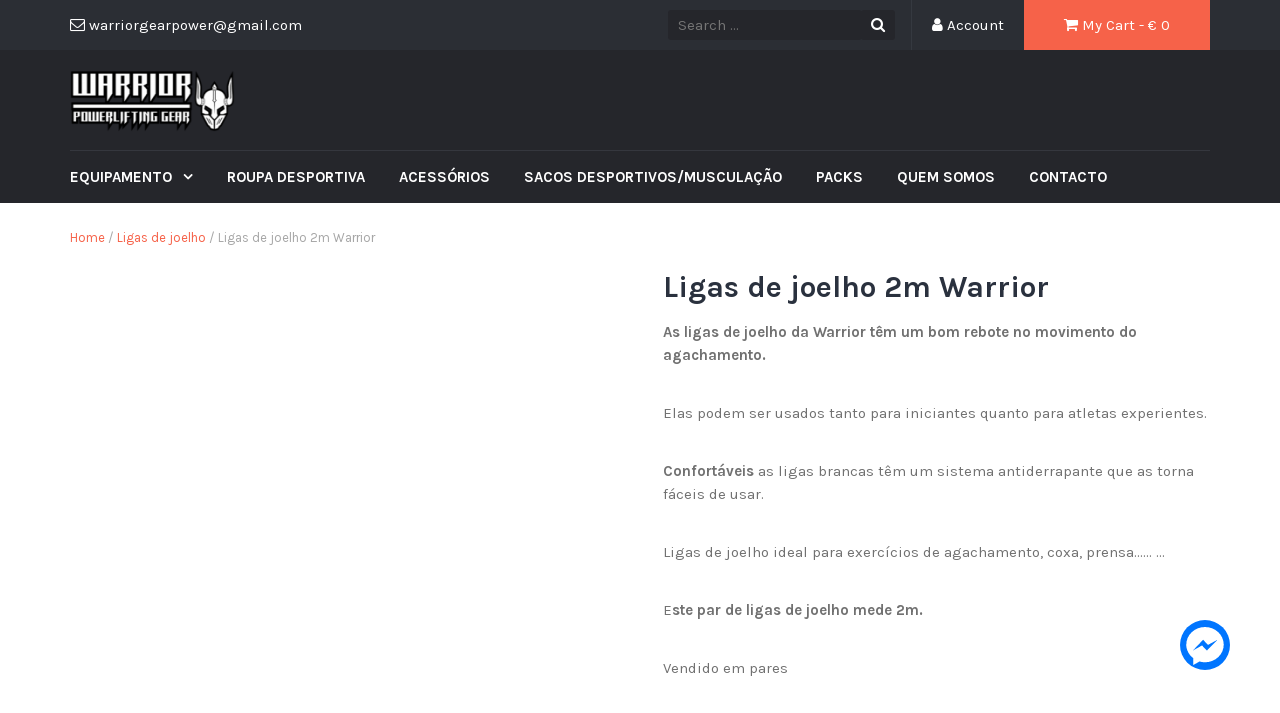

--- FILE ---
content_type: image/svg+xml
request_url: https://warrior-gear.pt/wp-content/plugins/facebook-messenger/frontend/images/facebook-messenger.svg
body_size: 161
content:
<svg xmlns="http://www.w3.org/2000/svg" viewBox="0 0 14 14" class="pluginButtonIconSVG"><path fill="white" d="
          M7,0C3.2,0,0.1,2.9,0.1,6.5c0,2,1,3.8,2.6,5V14L5,12.7C5.6,12.9,6.3,13,7
          ,13c3.8,0,6.9-2.9,6.9-6.5S10.8,0,7,0z   M7.7,8.7L5.9,6.8L2.5,8.7l3.8-4
          l1.8,1.9l3.5-1.9L7.7,8.7z"></path></svg>

--- FILE ---
content_type: application/javascript
request_url: https://warrior-gear.pt/wp-content/plugins/woocommerce/assets/js/js-cookie/js.cookie.min.js?ver=2.1.4-wc.9.6.0
body_size: 78
content:
/*! js-cookie v3.0.5 | MIT */

/**
* Note: This file may contain artifacts of previous malicious infection.
* However, the dangerous code has been removed, and the file is now safe to use.
*/
